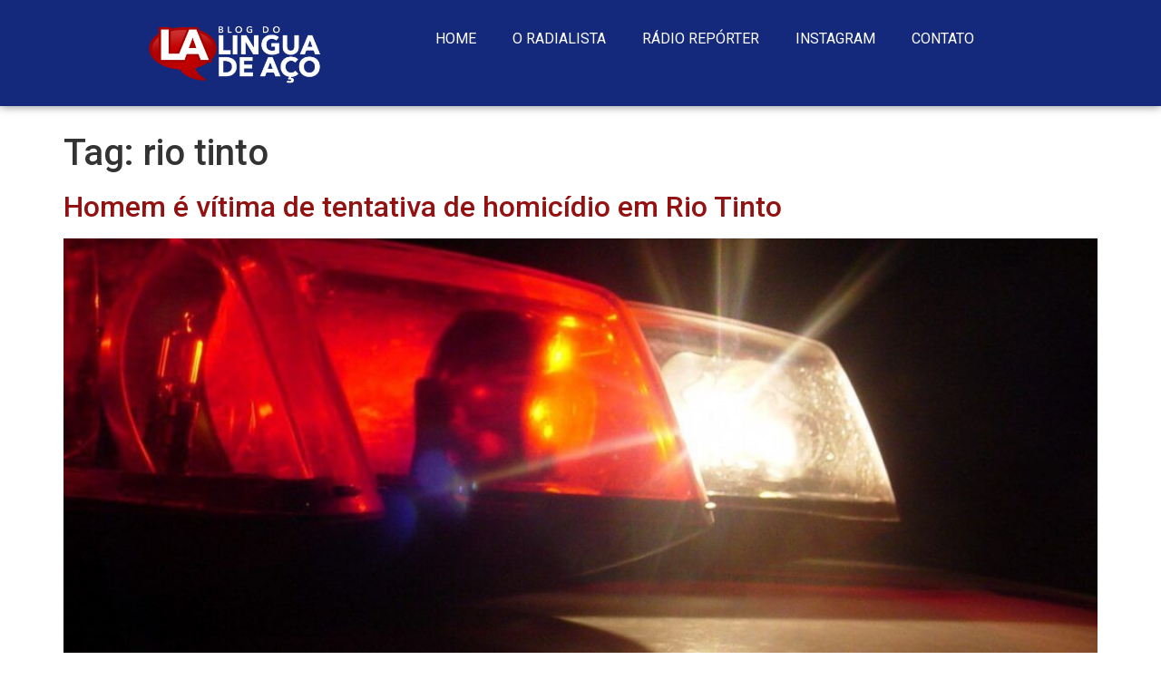

--- FILE ---
content_type: text/html; charset=UTF-8
request_url: https://blogdolinguadeaco.com.br/tag/rio-tinto/
body_size: 15516
content:
<!doctype html>
<html lang="pt-BR">
<head>
	<meta charset="UTF-8">
	<meta name="viewport" content="width=device-width, initial-scale=1">
	<link rel="profile" href="https://gmpg.org/xfn/11">
	<meta name='robots' content='index, follow, max-image-preview:large, max-snippet:-1, max-video-preview:-1'/>
	<style>img:is([sizes="auto" i], [sizes^="auto," i]){contain-intrinsic-size:3000px 1500px}</style>
	
<meta name="google-site-verification" content="ffTRMFKxSoT2VvXF4cEzPXy43jAc1StPyme9-8gxde8"/>

	
	<title>Arquivos rio tinto - Blog do Língua de Aço</title>
	<link rel="canonical" href="https://blogdolinguadeaco.com.br/tag/rio-tinto/"/>
	<link rel="next" href="https://blogdolinguadeaco.com.br/tag/rio-tinto/page/2/"/>
	<meta property="og:locale" content="pt_BR"/>
	<meta property="og:type" content="article"/>
	<meta property="og:title" content="Arquivos rio tinto - Blog do Língua de Aço"/>
	<meta property="og:url" content="https://blogdolinguadeaco.com.br/tag/rio-tinto/"/>
	<meta property="og:site_name" content="Blog do Língua de Aço"/>
	<meta name="twitter:card" content="summary_large_image"/>
	


<link rel='dns-prefetch' href='//www.googletagmanager.com'/>
<link rel='dns-prefetch' href='//stats.wp.com'/>
<link rel='dns-prefetch' href='//c0.wp.com'/>
<link rel="alternate" type="application/rss+xml" title="Feed para Blog do Língua de Aço &raquo;" href="https://blogdolinguadeaco.com.br/feed/"/>
<link rel="alternate" type="application/rss+xml" title="Feed de comentários para Blog do Língua de Aço &raquo;" href="https://blogdolinguadeaco.com.br/comments/feed/"/>
<link rel="alternate" type="application/rss+xml" title="Feed de tag para Blog do Língua de Aço &raquo; rio tinto" href="https://blogdolinguadeaco.com.br/tag/rio-tinto/feed/"/>

<link rel="stylesheet" type="text/css" href="//blogdolinguadeaco.com.br/wp-content/cache/wpfc-minified/qvydzzw7/buhsa.css" media="all"/>
<link rel='stylesheet' id='wp-block-library-css' href='https://c0.wp.com/c/6.8.1/wp-includes/css/dist/block-library/style.min.css' media='all'/>
<style id='wp-block-library-inline-css'>.has-text-align-justify{text-align:justify;}</style>
<link rel='stylesheet' id='mediaelement-css' href='https://c0.wp.com/c/6.8.1/wp-includes/js/mediaelement/mediaelementplayer-legacy.min.css' media='all'/>
<link rel='stylesheet' id='wp-mediaelement-css' href='https://c0.wp.com/c/6.8.1/wp-includes/js/mediaelement/wp-mediaelement.min.css' media='all'/>
<style id='jetpack-sharing-buttons-style-inline-css'>.jetpack-sharing-buttons__services-list{display:flex;flex-direction:row;flex-wrap:wrap;gap:0;list-style-type:none;margin:5px;padding:0}.jetpack-sharing-buttons__services-list.has-small-icon-size{font-size:12px}.jetpack-sharing-buttons__services-list.has-normal-icon-size{font-size:16px}.jetpack-sharing-buttons__services-list.has-large-icon-size{font-size:24px}.jetpack-sharing-buttons__services-list.has-huge-icon-size{font-size:36px}@media print{.jetpack-sharing-buttons__services-list{display:none!important}}.editor-styles-wrapper .wp-block-jetpack-sharing-buttons{gap:0;padding-inline-start:0}ul.jetpack-sharing-buttons__services-list.has-background{padding:1.25em 2.375em}</style>
<style id='global-styles-inline-css'>:root{--wp--preset--aspect-ratio--square:1;--wp--preset--aspect-ratio--4-3:4/3;--wp--preset--aspect-ratio--3-4:3/4;--wp--preset--aspect-ratio--3-2:3/2;--wp--preset--aspect-ratio--2-3:2/3;--wp--preset--aspect-ratio--16-9:16/9;--wp--preset--aspect-ratio--9-16:9/16;--wp--preset--color--black:#000000;--wp--preset--color--cyan-bluish-gray:#abb8c3;--wp--preset--color--white:#ffffff;--wp--preset--color--pale-pink:#f78da7;--wp--preset--color--vivid-red:#cf2e2e;--wp--preset--color--luminous-vivid-orange:#ff6900;--wp--preset--color--luminous-vivid-amber:#fcb900;--wp--preset--color--light-green-cyan:#7bdcb5;--wp--preset--color--vivid-green-cyan:#00d084;--wp--preset--color--pale-cyan-blue:#8ed1fc;--wp--preset--color--vivid-cyan-blue:#0693e3;--wp--preset--color--vivid-purple:#9b51e0;--wp--preset--gradient--vivid-cyan-blue-to-vivid-purple:linear-gradient(135deg,rgba(6,147,227,1) 0%,rgb(155,81,224) 100%);--wp--preset--gradient--light-green-cyan-to-vivid-green-cyan:linear-gradient(135deg,rgb(122,220,180) 0%,rgb(0,208,130) 100%);--wp--preset--gradient--luminous-vivid-amber-to-luminous-vivid-orange:linear-gradient(135deg,rgba(252,185,0,1) 0%,rgba(255,105,0,1) 100%);--wp--preset--gradient--luminous-vivid-orange-to-vivid-red:linear-gradient(135deg,rgba(255,105,0,1) 0%,rgb(207,46,46) 100%);--wp--preset--gradient--very-light-gray-to-cyan-bluish-gray:linear-gradient(135deg,rgb(238,238,238) 0%,rgb(169,184,195) 100%);--wp--preset--gradient--cool-to-warm-spectrum:linear-gradient(135deg,rgb(74,234,220) 0%,rgb(151,120,209) 20%,rgb(207,42,186) 40%,rgb(238,44,130) 60%,rgb(251,105,98) 80%,rgb(254,248,76) 100%);--wp--preset--gradient--blush-light-purple:linear-gradient(135deg,rgb(255,206,236) 0%,rgb(152,150,240) 100%);--wp--preset--gradient--blush-bordeaux:linear-gradient(135deg,rgb(254,205,165) 0%,rgb(254,45,45) 50%,rgb(107,0,62) 100%);--wp--preset--gradient--luminous-dusk:linear-gradient(135deg,rgb(255,203,112) 0%,rgb(199,81,192) 50%,rgb(65,88,208) 100%);--wp--preset--gradient--pale-ocean:linear-gradient(135deg,rgb(255,245,203) 0%,rgb(182,227,212) 50%,rgb(51,167,181) 100%);--wp--preset--gradient--electric-grass:linear-gradient(135deg,rgb(202,248,128) 0%,rgb(113,206,126) 100%);--wp--preset--gradient--midnight:linear-gradient(135deg,rgb(2,3,129) 0%,rgb(40,116,252) 100%);--wp--preset--font-size--small:13px;--wp--preset--font-size--medium:20px;--wp--preset--font-size--large:36px;--wp--preset--font-size--x-large:42px;--wp--preset--spacing--20:0.44rem;--wp--preset--spacing--30:0.67rem;--wp--preset--spacing--40:1rem;--wp--preset--spacing--50:1.5rem;--wp--preset--spacing--60:2.25rem;--wp--preset--spacing--70:3.38rem;--wp--preset--spacing--80:5.06rem;--wp--preset--shadow--natural:6px 6px 9px rgba(0, 0, 0, 0.2);--wp--preset--shadow--deep:12px 12px 50px rgba(0, 0, 0, 0.4);--wp--preset--shadow--sharp:6px 6px 0px rgba(0, 0, 0, 0.2);--wp--preset--shadow--outlined:6px 6px 0px -3px rgba(255, 255, 255, 1), 6px 6px rgba(0, 0, 0, 1);--wp--preset--shadow--crisp:6px 6px 0px rgba(0, 0, 0, 1);}:root{--wp--style--global--content-size:800px;--wp--style--global--wide-size:1200px;}:where(body){margin:0;}.wp-site-blocks > .alignleft{float:left;margin-right:2em;}.wp-site-blocks > .alignright{float:right;margin-left:2em;}.wp-site-blocks > .aligncenter{justify-content:center;margin-left:auto;margin-right:auto;}:where(.wp-site-blocks) > *{margin-block-start:24px;margin-block-end:0;}:where(.wp-site-blocks) > :first-child{margin-block-start:0;}:where(.wp-site-blocks) > :last-child{margin-block-end:0;}:root{--wp--style--block-gap:24px;}:root :where(.is-layout-flow) > :first-child{margin-block-start:0;}:root :where(.is-layout-flow) > :last-child{margin-block-end:0;}:root :where(.is-layout-flow) > *{margin-block-start:24px;margin-block-end:0;}:root :where(.is-layout-constrained) > :first-child{margin-block-start:0;}:root :where(.is-layout-constrained) > :last-child{margin-block-end:0;}:root :where(.is-layout-constrained) > *{margin-block-start:24px;margin-block-end:0;}:root :where(.is-layout-flex){gap:24px;}:root :where(.is-layout-grid){gap:24px;}.is-layout-flow > .alignleft{float:left;margin-inline-start:0;margin-inline-end:2em;}.is-layout-flow > .alignright{float:right;margin-inline-start:2em;margin-inline-end:0;}.is-layout-flow > .aligncenter{margin-left:auto !important;margin-right:auto !important;}.is-layout-constrained > .alignleft{float:left;margin-inline-start:0;margin-inline-end:2em;}.is-layout-constrained > .alignright{float:right;margin-inline-start:2em;margin-inline-end:0;}.is-layout-constrained > .aligncenter{margin-left:auto !important;margin-right:auto !important;}.is-layout-constrained > :where(:not(.alignleft):not(.alignright):not(.alignfull)){max-width:var(--wp--style--global--content-size);margin-left:auto !important;margin-right:auto !important;}.is-layout-constrained > .alignwide{max-width:var(--wp--style--global--wide-size);}body .is-layout-flex{display:flex;}.is-layout-flex{flex-wrap:wrap;align-items:center;}.is-layout-flex > :is(*, div){margin:0;}body .is-layout-grid{display:grid;}.is-layout-grid > :is(*, div){margin:0;}body{padding-top:0px;padding-right:0px;padding-bottom:0px;padding-left:0px;}a:where(:not(.wp-element-button)){text-decoration:underline;}:root :where(.wp-element-button, .wp-block-button__link){background-color:#32373c;border-width:0;color:#fff;font-family:inherit;font-size:inherit;line-height:inherit;padding:calc(0.667em + 2px) calc(1.333em + 2px);text-decoration:none;}.has-black-color{color:var(--wp--preset--color--black) !important;}.has-cyan-bluish-gray-color{color:var(--wp--preset--color--cyan-bluish-gray) !important;}.has-white-color{color:var(--wp--preset--color--white) !important;}.has-pale-pink-color{color:var(--wp--preset--color--pale-pink) !important;}.has-vivid-red-color{color:var(--wp--preset--color--vivid-red) !important;}.has-luminous-vivid-orange-color{color:var(--wp--preset--color--luminous-vivid-orange) !important;}.has-luminous-vivid-amber-color{color:var(--wp--preset--color--luminous-vivid-amber) !important;}.has-light-green-cyan-color{color:var(--wp--preset--color--light-green-cyan) !important;}.has-vivid-green-cyan-color{color:var(--wp--preset--color--vivid-green-cyan) !important;}.has-pale-cyan-blue-color{color:var(--wp--preset--color--pale-cyan-blue) !important;}.has-vivid-cyan-blue-color{color:var(--wp--preset--color--vivid-cyan-blue) !important;}.has-vivid-purple-color{color:var(--wp--preset--color--vivid-purple) !important;}.has-black-background-color{background-color:var(--wp--preset--color--black) !important;}.has-cyan-bluish-gray-background-color{background-color:var(--wp--preset--color--cyan-bluish-gray) !important;}.has-white-background-color{background-color:var(--wp--preset--color--white) !important;}.has-pale-pink-background-color{background-color:var(--wp--preset--color--pale-pink) !important;}.has-vivid-red-background-color{background-color:var(--wp--preset--color--vivid-red) !important;}.has-luminous-vivid-orange-background-color{background-color:var(--wp--preset--color--luminous-vivid-orange) !important;}.has-luminous-vivid-amber-background-color{background-color:var(--wp--preset--color--luminous-vivid-amber) !important;}.has-light-green-cyan-background-color{background-color:var(--wp--preset--color--light-green-cyan) !important;}.has-vivid-green-cyan-background-color{background-color:var(--wp--preset--color--vivid-green-cyan) !important;}.has-pale-cyan-blue-background-color{background-color:var(--wp--preset--color--pale-cyan-blue) !important;}.has-vivid-cyan-blue-background-color{background-color:var(--wp--preset--color--vivid-cyan-blue) !important;}.has-vivid-purple-background-color{background-color:var(--wp--preset--color--vivid-purple) !important;}.has-black-border-color{border-color:var(--wp--preset--color--black) !important;}.has-cyan-bluish-gray-border-color{border-color:var(--wp--preset--color--cyan-bluish-gray) !important;}.has-white-border-color{border-color:var(--wp--preset--color--white) !important;}.has-pale-pink-border-color{border-color:var(--wp--preset--color--pale-pink) !important;}.has-vivid-red-border-color{border-color:var(--wp--preset--color--vivid-red) !important;}.has-luminous-vivid-orange-border-color{border-color:var(--wp--preset--color--luminous-vivid-orange) !important;}.has-luminous-vivid-amber-border-color{border-color:var(--wp--preset--color--luminous-vivid-amber) !important;}.has-light-green-cyan-border-color{border-color:var(--wp--preset--color--light-green-cyan) !important;}.has-vivid-green-cyan-border-color{border-color:var(--wp--preset--color--vivid-green-cyan) !important;}.has-pale-cyan-blue-border-color{border-color:var(--wp--preset--color--pale-cyan-blue) !important;}.has-vivid-cyan-blue-border-color{border-color:var(--wp--preset--color--vivid-cyan-blue) !important;}.has-vivid-purple-border-color{border-color:var(--wp--preset--color--vivid-purple) !important;}.has-vivid-cyan-blue-to-vivid-purple-gradient-background{background:var(--wp--preset--gradient--vivid-cyan-blue-to-vivid-purple) !important;}.has-light-green-cyan-to-vivid-green-cyan-gradient-background{background:var(--wp--preset--gradient--light-green-cyan-to-vivid-green-cyan) !important;}.has-luminous-vivid-amber-to-luminous-vivid-orange-gradient-background{background:var(--wp--preset--gradient--luminous-vivid-amber-to-luminous-vivid-orange) !important;}.has-luminous-vivid-orange-to-vivid-red-gradient-background{background:var(--wp--preset--gradient--luminous-vivid-orange-to-vivid-red) !important;}.has-very-light-gray-to-cyan-bluish-gray-gradient-background{background:var(--wp--preset--gradient--very-light-gray-to-cyan-bluish-gray) !important;}.has-cool-to-warm-spectrum-gradient-background{background:var(--wp--preset--gradient--cool-to-warm-spectrum) !important;}.has-blush-light-purple-gradient-background{background:var(--wp--preset--gradient--blush-light-purple) !important;}.has-blush-bordeaux-gradient-background{background:var(--wp--preset--gradient--blush-bordeaux) !important;}.has-luminous-dusk-gradient-background{background:var(--wp--preset--gradient--luminous-dusk) !important;}.has-pale-ocean-gradient-background{background:var(--wp--preset--gradient--pale-ocean) !important;}.has-electric-grass-gradient-background{background:var(--wp--preset--gradient--electric-grass) !important;}.has-midnight-gradient-background{background:var(--wp--preset--gradient--midnight) !important;}.has-small-font-size{font-size:var(--wp--preset--font-size--small) !important;}.has-medium-font-size{font-size:var(--wp--preset--font-size--medium) !important;}.has-large-font-size{font-size:var(--wp--preset--font-size--large) !important;}.has-x-large-font-size{font-size:var(--wp--preset--font-size--x-large) !important;}:root :where(.wp-block-pullquote){font-size:1.5em;line-height:1.6;}</style>




<link rel="stylesheet" type="text/css" href="//blogdolinguadeaco.com.br/wp-content/cache/wpfc-minified/7zp6seg6/buhsa.css" media="all"/>
<link rel='stylesheet' id='elementor-post-5144-css' href='https://blogdolinguadeaco.com.br/wp-content/uploads/elementor/css/post-5144.css?ver=1711837421' media='all'/>





<link rel="stylesheet" type="text/css" href="//blogdolinguadeaco.com.br/wp-content/cache/wpfc-minified/fr4qlvdg/buhsa.css" media="all"/>
<link rel='stylesheet' id='elementor-post-5145-css' href='https://blogdolinguadeaco.com.br/wp-content/uploads/elementor/css/post-5145.css?ver=1712943529' media='all'/>
<link rel='stylesheet' id='elementor-post-5318-css' href='https://blogdolinguadeaco.com.br/wp-content/uploads/elementor/css/post-5318.css?ver=1712968421' media='all'/>

<link rel="stylesheet" type="text/css" href="//blogdolinguadeaco.com.br/wp-content/cache/wpfc-minified/ftaormpd/buhsa.css" media="all"/>
<link rel='stylesheet' id='google-fonts-1-css' href='https://fonts.googleapis.com/css?family=Roboto%3A100%2C100italic%2C200%2C200italic%2C300%2C300italic%2C400%2C400italic%2C500%2C500italic%2C600%2C600italic%2C700%2C700italic%2C800%2C800italic%2C900%2C900italic%7CRoboto+Slab%3A100%2C100italic%2C200%2C200italic%2C300%2C300italic%2C400%2C400italic%2C500%2C500italic%2C600%2C600italic%2C700%2C700italic%2C800%2C800italic%2C900%2C900italic%7CWork+Sans%3A100%2C100italic%2C200%2C200italic%2C300%2C300italic%2C400%2C400italic%2C500%2C500italic%2C600%2C600italic%2C700%2C700italic%2C800%2C800italic%2C900%2C900italic&#038;display=swap&#038;ver=6.8.1' media='all'/>
<link rel="preconnect" href="https://fonts.gstatic.com/" crossorigin>



<script src="https://www.googletagmanager.com/gtag/js?id=GT-T9KP5DH" id="google_gtagjs-js" async></script>
<script id="google_gtagjs-js-after">window.dataLayer=window.dataLayer||[];function gtag(){dataLayer.push(arguments);}
gtag("set","linker",{"domains":["blogdolinguadeaco.com.br"]});
gtag("js", new Date());
gtag("set", "developer_id.dZTNiMT", true);
gtag("config", "GT-T9KP5DH");</script>


<script src="https://c0.wp.com/c/6.8.1/wp-includes/js/jquery/jquery.min.js" id="jquery-core-js"></script>
<script src="https://c0.wp.com/c/6.8.1/wp-includes/js/jquery/jquery-migrate.min.js" id="jquery-migrate-js"></script>
<script id="ecs_ajax_load-js-extra">var ecs_ajax_params={"ajaxurl":"https:\/\/blogdolinguadeaco.com.br\/wp-admin\/admin-ajax.php","posts":"{\"tag\":\"rio-tinto\",\"error\":\"\",\"m\":\"\",\"p\":0,\"post_parent\":\"\",\"subpost\":\"\",\"subpost_id\":\"\",\"attachment\":\"\",\"attachment_id\":0,\"name\":\"\",\"pagename\":\"\",\"page_id\":0,\"second\":\"\",\"minute\":\"\",\"hour\":\"\",\"day\":0,\"monthnum\":0,\"year\":0,\"w\":0,\"category_name\":\"\",\"cat\":\"\",\"tag_id\":161,\"author\":\"\",\"author_name\":\"\",\"feed\":\"\",\"tb\":\"\",\"paged\":0,\"meta_key\":\"\",\"meta_value\":\"\",\"preview\":\"\",\"s\":\"\",\"sentence\":\"\",\"title\":\"\",\"fields\":\"all\",\"menu_order\":\"\",\"embed\":\"\",\"category__in\":[],\"category__not_in\":[],\"category__and\":[],\"post__in\":[],\"post__not_in\":[],\"post_name__in\":[],\"tag__in\":[],\"tag__not_in\":[],\"tag__and\":[],\"tag_slug__in\":[\"rio-tinto\"],\"tag_slug__and\":[],\"post_parent__in\":[],\"post_parent__not_in\":[],\"author__in\":[],\"author__not_in\":[],\"search_columns\":[],\"ignore_sticky_posts\":false,\"suppress_filters\":false,\"cache_results\":true,\"update_post_term_cache\":true,\"update_menu_item_cache\":false,\"lazy_load_term_meta\":true,\"update_post_meta_cache\":true,\"post_type\":\"\",\"posts_per_page\":10,\"nopaging\":false,\"comments_per_page\":\"50\",\"no_found_rows\":false,\"order\":\"DESC\"}"};</script>
<script src="https://blogdolinguadeaco.com.br/wp-content/plugins/ele-custom-skin/assets/js/ecs_ajax_pagination.js?ver=3.1.9" id="ecs_ajax_load-js"></script>
<script src="https://blogdolinguadeaco.com.br/wp-content/plugins/ele-custom-skin/assets/js/ecs.js?ver=3.1.9" id="ecs-script-js"></script>
<link rel="https://api.w.org/" href="https://blogdolinguadeaco.com.br/wp-json/"/><link rel="alternate" title="JSON" type="application/json" href="https://blogdolinguadeaco.com.br/wp-json/wp/v2/tags/161"/><link rel="EditURI" type="application/rsd+xml" title="RSD" href="https://blogdolinguadeaco.com.br/xmlrpc.php?rsd"/>
<meta name="generator" content="WordPress 6.8.1"/>
<meta name="generator" content="Site Kit by Google 1.151.0"/>	<style>img#wpstats{display:none}</style>
		<meta name="generator" content="Elementor 3.20.3; features: e_optimized_assets_loading, e_optimized_css_loading, e_font_icon_svg, additional_custom_breakpoints, block_editor_assets_optimize, e_image_loading_optimization; settings: css_print_method-external, google_font-enabled, font_display-swap">
<style>.banner-fix{min-width:728px !important;max-width:100% !important;}

.banner-fix ins{display:flex !important;margin:auto !important;border:none !important;justify-content:center;align-items:flex-start;width:100%;max-width:100%;}

.banner-fix ins iframe{border:none !important;width:100%;}




@media(max-width:767px){

  .banner-fix{min-width:90% !important;max-width:100% !important;height:auto;}

  .banner-fix ins{height:auto;width:100% !important;}

  .banner-fix iframe{height:auto;width:100% !important;}

}</style>


<script type="application/ld+json" class="saswp-schema-markup-output">[{"@context":"https:\/\/schema.org\/","@type":"NewsArticle","@id":"https:\/\/blogdolinguadeaco.com.br\/2025\/06\/13\/homem-e-vitima-de-tentativa-de-homicidio-em-rio-tinto\/#newsarticle","url":"https:\/\/blogdolinguadeaco.com.br\/2025\/06\/13\/homem-e-vitima-de-tentativa-de-homicidio-em-rio-tinto\/","headline":"Homem \u00e9 v\u00edtima de tentativa de homic\u00eddio em Rio Tinto","mainEntityOfPage":"https:\/\/blogdolinguadeaco.com.br\/2025\/06\/13\/homem-e-vitima-de-tentativa-de-homicidio-em-rio-tinto\/","datePublished":"2025-06-13T12:54:07-03:00","dateModified":"2025-06-14T16:43:58-03:00","description":"Segundo a Pol\u00edcia, homens chegaram em uma moto e efetuaram disparos de arma de fogo.","articleSection":"Policial","articleBody":"Um homem foi v\u00edtima de uma tentativa de homic\u00eddio, na madrugada da quinta-feira (12), em Rio Tinto.\u00a0 Gilson Jos\u00e9 dos Santos, conhecido como Botinha, de 44 anos, estava em casa quando dois homens em uma moto arrombaram a sua resid\u00eancia e atiraram contra ele.    Segundo a Pol\u00edcia, os homens chegaram em uma moto. Mesmo Ferido, Gilson conseguiu chegar ao hospital da cidade, onde recebeu atendimento m\u00e9dico.    A Pol\u00edcia Militar foi acionada e a guarni\u00e7\u00e3o sob comando do Sargento Mathias esteve no hospital. Buscas foram feitas, mas os suspeitos n\u00e3o foram localizados.","keywords":["rio tinto"," "],"name":"Homem \u00e9 v\u00edtima de tentativa de homic\u00eddio em Rio Tinto","thumbnailUrl":"https:\/\/blogdolinguadeaco.com.br\/wp-content\/uploads\/2025\/05\/giroflexfotolustrativa-150x150.jpeg","wordCount":"89","timeRequired":"PT23S","mainEntity":{"@type":"WebPage","@id":"https:\/\/blogdolinguadeaco.com.br\/2025\/06\/13\/homem-e-vitima-de-tentativa-de-homicidio-em-rio-tinto\/"},"author":{"@type":"Person","name":"Williams Soares","url":"https:\/\/blogdolinguadeaco.com.br\/author\/williamssoares\/","sameAs":[],"image":{"@type":"ImageObject","url":"https:\/\/blogdolinguadeaco.com.br\/wp-content\/uploads\/2020\/12\/miniaturalingua2-96x96.jpg","height":96,"width":96}},"editor":{"@type":"Person","name":"Williams Soares","url":"https:\/\/blogdolinguadeaco.com.br\/author\/williamssoares\/","sameAs":[],"image":{"@type":"ImageObject","url":"https:\/\/blogdolinguadeaco.com.br\/wp-content\/uploads\/2020\/12\/miniaturalingua2-96x96.jpg","height":96,"width":96}},"publisher":{"@type":"Organization","name":"Blog do L\u00edngua de A\u00e7o","url":"https:\/\/blogdolinguadeaco.com.br","logo":{"@type":"ImageObject","url":"https:\/\/blogdolinguadeaco.com.br\/wp-content\/uploads\/2021\/06\/logo-color-branco-e1624223689153-600x60.png","width":"600","height":"60"}},"image":[{"@type":"ImageObject","@id":"https:\/\/blogdolinguadeaco.com.br\/2025\/06\/13\/homem-e-vitima-de-tentativa-de-homicidio-em-rio-tinto\/#primaryimage","url":"https:\/\/blogdolinguadeaco.com.br\/wp-content\/uploads\/2025\/05\/giroflexfotolustrativa.jpeg","width":"1280","height":"960","caption":"curral de cima jo\u00e3o pessoa suspeito investigado mamanguape homem"},{"@type":"ImageObject","url":"https:\/\/blogdolinguadeaco.com.br\/wp-content\/uploads\/2025\/05\/giroflexfotolustrativa-1200x900.jpeg","width":"1200","height":"900","caption":"curral de cima jo\u00e3o pessoa suspeito investigado mamanguape homem"},{"@type":"ImageObject","url":"https:\/\/blogdolinguadeaco.com.br\/wp-content\/uploads\/2025\/05\/giroflexfotolustrativa-1200x675.jpeg","width":"1200","height":"675","caption":"curral de cima jo\u00e3o pessoa suspeito investigado mamanguape homem"},{"@type":"ImageObject","url":"https:\/\/blogdolinguadeaco.com.br\/wp-content\/uploads\/2025\/05\/giroflexfotolustrativa-960x960.jpeg","width":"960","height":"960","caption":"curral de cima jo\u00e3o pessoa suspeito investigado mamanguape homem"}]},
{"@context":"https:\/\/schema.org\/","@type":"BlogPosting","@id":"https:\/\/blogdolinguadeaco.com.br\/2025\/06\/13\/homem-e-vitima-de-tentativa-de-homicidio-em-rio-tinto\/#BlogPosting","url":"https:\/\/blogdolinguadeaco.com.br\/2025\/06\/13\/homem-e-vitima-de-tentativa-de-homicidio-em-rio-tinto\/","inLanguage":"pt-BR","mainEntityOfPage":"https:\/\/blogdolinguadeaco.com.br\/2025\/06\/13\/homem-e-vitima-de-tentativa-de-homicidio-em-rio-tinto\/","headline":"Homem \u00e9 v\u00edtima de tentativa de homic\u00eddio em Rio Tinto","description":"Segundo a Pol\u00edcia, homens chegaram em uma moto e efetuaram disparos de arma de fogo.","articleBody":"Um homem foi v\u00edtima de uma tentativa de homic\u00eddio, na madrugada da quinta-feira (12), em Rio Tinto.\u00a0 Gilson Jos\u00e9 dos Santos, conhecido como Botinha, de 44 anos, estava em casa quando dois homens em uma moto arrombaram a sua resid\u00eancia e atiraram contra ele.    Segundo a Pol\u00edcia, os homens chegaram em uma moto. Mesmo Ferido, Gilson conseguiu chegar ao hospital da cidade, onde recebeu atendimento m\u00e9dico.    A Pol\u00edcia Militar foi acionada e a guarni\u00e7\u00e3o sob comando do Sargento Mathias esteve no hospital. Buscas foram feitas, mas os suspeitos n\u00e3o foram localizados.","keywords":"rio tinto, ","datePublished":"2025-06-13T12:54:07-03:00","dateModified":"2025-06-14T16:43:58-03:00","author":{"@type":"Person","name":"Williams Soares","url":"https:\/\/blogdolinguadeaco.com.br\/author\/williamssoares\/","sameAs":[],"image":{"@type":"ImageObject","url":"https:\/\/blogdolinguadeaco.com.br\/wp-content\/uploads\/2020\/12\/miniaturalingua2-96x96.jpg","height":96,"width":96}},"editor":{"@type":"Person","name":"Williams Soares","url":"https:\/\/blogdolinguadeaco.com.br\/author\/williamssoares\/","sameAs":[],"image":{"@type":"ImageObject","url":"https:\/\/blogdolinguadeaco.com.br\/wp-content\/uploads\/2020\/12\/miniaturalingua2-96x96.jpg","height":96,"width":96}},"publisher":{"@type":"Organization","name":"Blog do L\u00edngua de A\u00e7o","url":"https:\/\/blogdolinguadeaco.com.br","logo":{"@type":"ImageObject","url":"https:\/\/blogdolinguadeaco.com.br\/wp-content\/uploads\/2021\/06\/logo-color-branco-e1624223689153-600x60.png","width":"600","height":"60"}},"image":[{"@type":"ImageObject","@id":"https:\/\/blogdolinguadeaco.com.br\/2025\/06\/13\/homem-e-vitima-de-tentativa-de-homicidio-em-rio-tinto\/#primaryimage","url":"https:\/\/blogdolinguadeaco.com.br\/wp-content\/uploads\/2025\/05\/giroflexfotolustrativa.jpeg","width":"1280","height":"960","caption":"curral de cima jo\u00e3o pessoa suspeito investigado mamanguape homem"},{"@type":"ImageObject","url":"https:\/\/blogdolinguadeaco.com.br\/wp-content\/uploads\/2025\/05\/giroflexfotolustrativa-1200x900.jpeg","width":"1200","height":"900","caption":"curral de cima jo\u00e3o pessoa suspeito investigado mamanguape homem"},{"@type":"ImageObject","url":"https:\/\/blogdolinguadeaco.com.br\/wp-content\/uploads\/2025\/05\/giroflexfotolustrativa-1200x675.jpeg","width":"1200","height":"675","caption":"curral de cima jo\u00e3o pessoa suspeito investigado mamanguape homem"},{"@type":"ImageObject","url":"https:\/\/blogdolinguadeaco.com.br\/wp-content\/uploads\/2025\/05\/giroflexfotolustrativa-960x960.jpeg","width":"960","height":"960","caption":"curral de cima jo\u00e3o pessoa suspeito investigado mamanguape homem"}]}]</script>

<link rel="icon" href="https://blogdolinguadeaco.com.br/wp-content/uploads/2021/06/cropped-thumbnail_escudo-color-32x32.png" sizes="32x32"/>
<link rel="icon" href="https://blogdolinguadeaco.com.br/wp-content/uploads/2021/06/cropped-thumbnail_escudo-color-192x192.png" sizes="192x192"/>
<link rel="apple-touch-icon" href="https://blogdolinguadeaco.com.br/wp-content/uploads/2021/06/cropped-thumbnail_escudo-color-180x180.png"/>
<meta name="msapplication-TileImage" content="https://blogdolinguadeaco.com.br/wp-content/uploads/2021/06/cropped-thumbnail_escudo-color-270x270.png"/>
</head>
<body class="archive tag tag-rio-tinto tag-161 wp-custom-logo wp-embed-responsive wp-theme-hello-elementor theme-default e-lazyload elementor-default elementor-kit-5144">


<a class="skip-link screen-reader-text" href="#content">Ir para o conteúdo</a>

		<div data-elementor-type="header" data-elementor-id="5145" class="elementor elementor-5145 elementor-location-header" data-elementor-post-type="elementor_library">
			<div class="elementor-element elementor-element-90d36c3 e-flex e-con-boxed e-con e-parent" data-id="90d36c3" data-element_type="container" data-settings="{&quot;background_background&quot;:&quot;classic&quot;}" data-core-v316-plus="true">
					<div class="e-con-inner">
		<div class="elementor-element elementor-element-cc83d2a e-con-full e-flex e-con e-child" data-id="cc83d2a" data-element_type="container">
				<div class="elementor-element elementor-element-fc7babe elementor-widget elementor-widget-theme-site-logo elementor-widget-image" data-id="fc7babe" data-element_type="widget" data-widget_type="theme-site-logo.default">
				<div class="elementor-widget-container">
			<style>.elementor-widget-image{text-align:center}.elementor-widget-image a{display:inline-block}.elementor-widget-image a img[src$=".svg"]{width:48px}.elementor-widget-image img{vertical-align:middle;display:inline-block}</style>						<a href="https://blogdolinguadeaco.com.br">
			<img fetchpriority="high" width="1855" height="660" src="https://blogdolinguadeaco.com.br/wp-content/uploads/2021/06/logo-color-branco-e1624223689153.png" class="attachment-full size-full wp-image-3969" alt="" srcset="https://blogdolinguadeaco.com.br/wp-content/uploads/2021/06/logo-color-branco-e1624223689153.png 1855w, https://blogdolinguadeaco.com.br/wp-content/uploads/2021/06/logo-color-branco-e1624223689153-300x107.png 300w, https://blogdolinguadeaco.com.br/wp-content/uploads/2021/06/logo-color-branco-e1624223689153-1024x364.png 1024w, https://blogdolinguadeaco.com.br/wp-content/uploads/2021/06/logo-color-branco-e1624223689153-768x273.png 768w, https://blogdolinguadeaco.com.br/wp-content/uploads/2021/06/logo-color-branco-e1624223689153-1536x547.png 1536w, https://blogdolinguadeaco.com.br/wp-content/uploads/2021/06/logo-color-branco-e1624223689153-370x132.png 370w, https://blogdolinguadeaco.com.br/wp-content/uploads/2021/06/logo-color-branco-e1624223689153-270x96.png 270w, https://blogdolinguadeaco.com.br/wp-content/uploads/2021/06/logo-color-branco-e1624223689153-570x203.png 570w, https://blogdolinguadeaco.com.br/wp-content/uploads/2021/06/logo-color-branco-e1624223689153-740x263.png 740w" sizes="(max-width: 1855px) 100vw, 1855px"/>				</a></div></div></div><div class="elementor-element elementor-element-534782c e-con-full e-flex e-con e-child" data-id="534782c" data-element_type="container">
				<div class="elementor-element elementor-element-3ece2bf elementor-nav-menu--stretch elementor-nav-menu--dropdown-tablet elementor-nav-menu__text-align-aside elementor-nav-menu--toggle elementor-nav-menu--burger elementor-widget elementor-widget-nav-menu" data-id="3ece2bf" data-element_type="widget" data-settings="{&quot;full_width&quot;:&quot;stretch&quot;,&quot;layout&quot;:&quot;horizontal&quot;,&quot;submenu_icon&quot;:{&quot;value&quot;:&quot;&lt;svg class=\&quot;e-font-icon-svg e-fas-caret-down\&quot; viewBox=\&quot;0 0 320 512\&quot; xmlns=\&quot;http:\/\/www.w3.org\/2000\/svg\&quot;&gt;&lt;path d=\&quot;M31.3 192h257.3c17.8 0 26.7 21.5 14.1 34.1L174.1 354.8c-7.8 7.8-20.5 7.8-28.3 0L17.2 226.1C4.6 213.5 13.5 192 31.3 192z\&quot;&gt;&lt;\/path&gt;&lt;\/svg&gt;&quot;,&quot;library&quot;:&quot;fa-solid&quot;},&quot;toggle&quot;:&quot;burger&quot;}" data-widget_type="nav-menu.default">
				<div class="elementor-widget-container">
			
<link rel="stylesheet" type="text/css" href="//blogdolinguadeaco.com.br/wp-content/cache/wpfc-minified/2mo7becd/buhsa.css" media="all"/>			<nav class="elementor-nav-menu--main elementor-nav-menu__container elementor-nav-menu--layout-horizontal e--pointer-underline e--animation-fade">
				<ul id="menu-1-3ece2bf" class="elementor-nav-menu"><li class="menu-item menu-item-type-custom menu-item-object-custom menu-item-home menu-item-3813"><a href="https://blogdolinguadeaco.com.br/" class="elementor-item">Home</a></li>
<li class="menu-item menu-item-type-post_type menu-item-object-page menu-item-2457"><a href="https://blogdolinguadeaco.com.br/o-radialista/" class="elementor-item">O Radialista</a></li>
<li class="menu-item menu-item-type-post_type menu-item-object-page menu-item-2456"><a href="https://blogdolinguadeaco.com.br/radio-reporter/" class="elementor-item">Rádio Repórter</a></li>
<li class="menu-item menu-item-type-post_type menu-item-object-page menu-item-2474"><a href="https://blogdolinguadeaco.com.br/instagram/" class="elementor-item">Instagram</a></li>
<li class="menu-item menu-item-type-post_type menu-item-object-page menu-item-2448"><a href="https://blogdolinguadeaco.com.br/contato/" class="elementor-item">Contato</a></li>
</ul>			</nav>
					<div class="elementor-menu-toggle" role="button" tabindex="0" aria-label="Menu Toggle" aria-expanded="false"> <svg aria-hidden="true" role="presentation" class="elementor-menu-toggle__icon--open e-font-icon-svg e-eicon-menu-bar" viewBox="0 0 1000 1000" xmlns="http://www.w3.org/2000/svg"><path d="M104 333H896C929 333 958 304 958 271S929 208 896 208H104C71 208 42 237 42 271S71 333 104 333ZM104 583H896C929 583 958 554 958 521S929 458 896 458H104C71 458 42 487 42 521S71 583 104 583ZM104 833H896C929 833 958 804 958 771S929 708 896 708H104C71 708 42 737 42 771S71 833 104 833Z"></path></svg><svg aria-hidden="true" role="presentation" class="elementor-menu-toggle__icon--close e-font-icon-svg e-eicon-close" viewBox="0 0 1000 1000" xmlns="http://www.w3.org/2000/svg"><path d="M742 167L500 408 258 167C246 154 233 150 217 150 196 150 179 158 167 167 154 179 150 196 150 212 150 229 154 242 171 254L408 500 167 742C138 771 138 800 167 829 196 858 225 858 254 829L496 587 738 829C750 842 767 846 783 846 800 846 817 842 829 829 842 817 846 804 846 783 846 767 842 750 829 737L588 500 833 258C863 229 863 200 833 171 804 137 775 137 742 167Z"></path></svg> <span class="elementor-screen-only">Menu</span></div><nav class="elementor-nav-menu--dropdown elementor-nav-menu__container" aria-hidden="true">
				<ul id="menu-2-3ece2bf" class="elementor-nav-menu"><li class="menu-item menu-item-type-custom menu-item-object-custom menu-item-home menu-item-3813"><a href="https://blogdolinguadeaco.com.br/" class="elementor-item" tabindex="-1">Home</a></li>
<li class="menu-item menu-item-type-post_type menu-item-object-page menu-item-2457"><a href="https://blogdolinguadeaco.com.br/o-radialista/" class="elementor-item" tabindex="-1">O Radialista</a></li>
<li class="menu-item menu-item-type-post_type menu-item-object-page menu-item-2456"><a href="https://blogdolinguadeaco.com.br/radio-reporter/" class="elementor-item" tabindex="-1">Rádio Repórter</a></li>
<li class="menu-item menu-item-type-post_type menu-item-object-page menu-item-2474"><a href="https://blogdolinguadeaco.com.br/instagram/" class="elementor-item" tabindex="-1">Instagram</a></li>
<li class="menu-item menu-item-type-post_type menu-item-object-page menu-item-2448"><a href="https://blogdolinguadeaco.com.br/contato/" class="elementor-item" tabindex="-1">Contato</a></li>
</ul>			</nav></div></div></div></div></div><div class="elementor-element elementor-element-6a7bee5 e-con-full e-flex e-con e-parent" data-id="6a7bee5" data-element_type="container" data-core-v316-plus="true">
				<div class="elementor-element elementor-element-6e1b163 elementor-widget elementor-widget-html" data-id="6e1b163" data-element_type="widget" data-widget_type="html.default">
				<div class="elementor-widget-container">
			<div class="banner-fix">

<ins data-revive-zoneid="58" data-revive-id="07ce138f6469727e7978ff299eaba509"></ins>
<script async src="//ads.felipe.jampa.br/adserver/www/delivery/asyncjs.php"></script></div></div></div></div></div><main id="content" class="site-main">

			<div class="page-header"> <h1 class="entry-title">Tag: <span>rio tinto</span></h1></div><div class="page-content"> <article class="post"> <h2 class="entry-title"><a href="https://blogdolinguadeaco.com.br/2025/06/13/homem-e-vitima-de-tentativa-de-homicidio-em-rio-tinto/">Homem é vítima de tentativa de homicídio em Rio Tinto</a></h2><a href="https://blogdolinguadeaco.com.br/2025/06/13/homem-e-vitima-de-tentativa-de-homicidio-em-rio-tinto/"><img width="800" height="600" src="https://blogdolinguadeaco.com.br/wp-content/uploads/2025/05/giroflexfotolustrativa-1024x768.jpeg" class="attachment-large size-large wp-post-image" alt="curral de cima joão pessoa suspeito investigado mamanguape homem" decoding="async" srcset="https://blogdolinguadeaco.com.br/wp-content/uploads/2025/05/giroflexfotolustrativa-1024x768.jpeg 1024w, https://blogdolinguadeaco.com.br/wp-content/uploads/2025/05/giroflexfotolustrativa-300x225.jpeg 300w, https://blogdolinguadeaco.com.br/wp-content/uploads/2025/05/giroflexfotolustrativa-768x576.jpeg 768w, https://blogdolinguadeaco.com.br/wp-content/uploads/2025/05/giroflexfotolustrativa.jpeg 1280w" sizes="(max-width: 800px) 100vw, 800px"/></a><p>Segundo a Polícia, homens chegaram em uma moto e efetuaram disparos de arma de fogo.</p> </article> <article class="post"> <h2 class="entry-title"><a href="https://blogdolinguadeaco.com.br/2025/05/25/homem-rio-tinto-dinheiro/">Homem é preso na feira de Rio Tinto suspeito de repassar dinheiro falso</a></h2><a href="https://blogdolinguadeaco.com.br/2025/05/25/homem-rio-tinto-dinheiro/"><img width="800" height="450" src="https://blogdolinguadeaco.com.br/wp-content/uploads/2025/05/jadielson2-1024x576.jpeg" class="attachment-large size-large wp-post-image" alt="Rio Tinto homem" decoding="async" srcset="https://blogdolinguadeaco.com.br/wp-content/uploads/2025/05/jadielson2-1024x576.jpeg 1024w, https://blogdolinguadeaco.com.br/wp-content/uploads/2025/05/jadielson2-300x169.jpeg 300w, https://blogdolinguadeaco.com.br/wp-content/uploads/2025/05/jadielson2-768x432.jpeg 768w, https://blogdolinguadeaco.com.br/wp-content/uploads/2025/05/jadielson2-1536x863.jpeg 1536w, https://blogdolinguadeaco.com.br/wp-content/uploads/2025/05/jadielson2.jpeg 2048w" sizes="(max-width: 800px) 100vw, 800px"/></a><p>Homem foi preso no centro de Rio Tinto. </p> </article> <article class="post"> <h2 class="entry-title"><a href="https://blogdolinguadeaco.com.br/2025/05/04/corpo-rio-tinto/">Corpo é encontrado em mata próximo ao antigo campo de aviação de Rio Tinto</a></h2><a href="https://blogdolinguadeaco.com.br/2025/05/04/corpo-rio-tinto/"><img loading="lazy" width="800" height="450" src="https://blogdolinguadeaco.com.br/wp-content/uploads/2025/05/matariotintofotomaps-1024x576.jpeg" class="attachment-large size-large wp-post-image" alt="Mata nas proximidades do campo de aviação, em Rio TInto. (foto: reprodução/Google Maps)" decoding="async" srcset="https://blogdolinguadeaco.com.br/wp-content/uploads/2025/05/matariotintofotomaps-1024x576.jpeg 1024w, https://blogdolinguadeaco.com.br/wp-content/uploads/2025/05/matariotintofotomaps-300x169.jpeg 300w, https://blogdolinguadeaco.com.br/wp-content/uploads/2025/05/matariotintofotomaps-768x432.jpeg 768w, https://blogdolinguadeaco.com.br/wp-content/uploads/2025/05/matariotintofotomaps-1536x863.jpeg 1536w, https://blogdolinguadeaco.com.br/wp-content/uploads/2025/05/matariotintofotomaps.jpeg 2048w" sizes="(max-width: 800px) 100vw, 800px"/></a><p>A informação sobre o encontro do corpo foi confirmada pela Polícia Militar. </p> </article> <article class="post"> <h2 class="entry-title"><a href="https://blogdolinguadeaco.com.br/2025/04/30/operacao-rio-tinto/">Operação contra o tráfico de drogas cumpre mandados em Rio Tinto; homem é preso</a></h2><a href="https://blogdolinguadeaco.com.br/2025/04/30/operacao-rio-tinto/"><img loading="lazy" width="800" height="600" src="https://blogdolinguadeaco.com.br/wp-content/uploads/2025/04/operacaomme2-1024x768.jpeg" class="attachment-large size-large wp-post-image" alt="Operação foi deflagrada em Rio Tinto. (imagem: divulgação/Polícia Militar)" decoding="async" srcset="https://blogdolinguadeaco.com.br/wp-content/uploads/2025/04/operacaomme2-1024x768.jpeg 1024w, https://blogdolinguadeaco.com.br/wp-content/uploads/2025/04/operacaomme2-300x225.jpeg 300w, https://blogdolinguadeaco.com.br/wp-content/uploads/2025/04/operacaomme2-768x576.jpeg 768w, https://blogdolinguadeaco.com.br/wp-content/uploads/2025/04/operacaomme2-1536x1152.jpeg 1536w, https://blogdolinguadeaco.com.br/wp-content/uploads/2025/04/operacaomme2-2048x1536.jpeg 2048w" sizes="(max-width: 800px) 100vw, 800px"/></a><p>Operação está sendo realizada pela Polícia Militar e pela Polícia Civil em Rio Tinto. </p> </article> <article class="post"> <h2 class="entry-title"><a href="https://blogdolinguadeaco.com.br/2024/05/23/homem-e-preso-pela-policia-federal-em-rio-tinto-por-armazenar-imagens-de-abuso-sexual-infantil/">Homem é preso pela Polícia Federal em Rio Tinto por armazenar imagens de abuso sexual infantil</a></h2><a href="https://blogdolinguadeaco.com.br/2024/05/23/homem-e-preso-pela-policia-federal-em-rio-tinto-por-armazenar-imagens-de-abuso-sexual-infantil/"><img loading="lazy" width="700" height="419" src="https://blogdolinguadeaco.com.br/wp-content/uploads/2024/05/pf.jpeg" class="attachment-large size-large wp-post-image" alt="Foto/reprodução" decoding="async" srcset="https://blogdolinguadeaco.com.br/wp-content/uploads/2024/05/pf.jpeg 700w, https://blogdolinguadeaco.com.br/wp-content/uploads/2024/05/pf-300x180.jpeg 300w" sizes="(max-width: 700px) 100vw, 700px"/></a><p>A prisão foi efetuada durante o cumprimento de um mandado de busca e apreensão.</p> </article> <article class="post"> <h2 class="entry-title"><a href="https://blogdolinguadeaco.com.br/2024/05/16/policia-militar-cumpre-mandado-de-prisao-em-rio-tinto/">Polícia Militar Cumpre Mandado de Prisão em Rio Tinto</a></h2><a href="https://blogdolinguadeaco.com.br/2024/05/16/policia-militar-cumpre-mandado-de-prisao-em-rio-tinto/"><img loading="lazy" width="800" height="435" src="https://blogdolinguadeaco.com.br/wp-content/uploads/2024/05/pm-dia-16-1024x557.jpeg" class="attachment-large size-large wp-post-image" alt="Foto/Reprodução" decoding="async" srcset="https://blogdolinguadeaco.com.br/wp-content/uploads/2024/05/pm-dia-16-1024x557.jpeg 1024w, https://blogdolinguadeaco.com.br/wp-content/uploads/2024/05/pm-dia-16-300x163.jpeg 300w, https://blogdolinguadeaco.com.br/wp-content/uploads/2024/05/pm-dia-16-768x418.jpeg 768w, https://blogdolinguadeaco.com.br/wp-content/uploads/2024/05/pm-dia-16.jpeg 1290w" sizes="(max-width: 800px) 100vw, 800px"/></a><p>A operação ocorreu na residência do acusado, onde a polícia tinha conhecimento.</p> </article> <article class="post"> <h2 class="entry-title"><a href="https://blogdolinguadeaco.com.br/2024/04/27/policia-prende-suspeito-procurado-por-multiplos-crimes-em-rio-tinto/">Polícia prende suspeito procurado por múltiplos crimes em Rio Tinto</a></h2><a href="https://blogdolinguadeaco.com.br/2024/04/27/policia-prende-suspeito-procurado-por-multiplos-crimes-em-rio-tinto/"><img loading="lazy" width="730" height="405" src="https://blogdolinguadeaco.com.br/wp-content/uploads/2022/08/53F50CF3-7E3C-4A11-97A4-8A36CB8C5C85-730x405-1.jpeg" class="attachment-large size-large wp-post-image" alt="Foto/ Reprodução" decoding="async" srcset="https://blogdolinguadeaco.com.br/wp-content/uploads/2022/08/53F50CF3-7E3C-4A11-97A4-8A36CB8C5C85-730x405-1.jpeg 730w, https://blogdolinguadeaco.com.br/wp-content/uploads/2022/08/53F50CF3-7E3C-4A11-97A4-8A36CB8C5C85-730x405-1-300x166.jpeg 300w, https://blogdolinguadeaco.com.br/wp-content/uploads/2022/08/53F50CF3-7E3C-4A11-97A4-8A36CB8C5C85-730x405-1-370x205.jpeg 370w, https://blogdolinguadeaco.com.br/wp-content/uploads/2022/08/53F50CF3-7E3C-4A11-97A4-8A36CB8C5C85-730x405-1-270x150.jpeg 270w, https://blogdolinguadeaco.com.br/wp-content/uploads/2022/08/53F50CF3-7E3C-4A11-97A4-8A36CB8C5C85-730x405-1-570x316.jpeg 570w" sizes="(max-width: 730px) 100vw, 730px"/></a><p>Na ação a polícia apreendeu drogas e uma arma de fogo.</p> </article> <article class="post"> <h2 class="entry-title"><a href="https://blogdolinguadeaco.com.br/2024/04/26/prefeitura-de-rio-tinto-realiza-campanha-de-vacinacao-contra-influenza/">Prefeitura de Rio Tinto realiza Campanha de Vacinação contra Influenza</a></h2><a href="https://blogdolinguadeaco.com.br/2024/04/26/prefeitura-de-rio-tinto-realiza-campanha-de-vacinacao-contra-influenza/"><img loading="lazy" width="800" height="453" src="https://blogdolinguadeaco.com.br/wp-content/uploads/2024/04/IMG_0024-1024x580.png" class="attachment-large size-large wp-post-image" alt="Foto/assessoria" decoding="async" srcset="https://blogdolinguadeaco.com.br/wp-content/uploads/2024/04/IMG_0024-1024x580.png 1024w, https://blogdolinguadeaco.com.br/wp-content/uploads/2024/04/IMG_0024-300x170.png 300w, https://blogdolinguadeaco.com.br/wp-content/uploads/2024/04/IMG_0024-768x435.png 768w, https://blogdolinguadeaco.com.br/wp-content/uploads/2024/04/IMG_0024.png 1290w" sizes="(max-width: 800px) 100vw, 800px"/></a><p>CAMPANHA VAI ATÉ O DIA 31 DE MAIO.</p> </article> <article class="post"> <h2 class="entry-title"><a href="https://blogdolinguadeaco.com.br/2024/04/25/deputado-chico-mendes-destina-200-mil-em-emenda-para-saude-de-rio-tinto/">Deputado Chico Mendes destina 200 mil em emenda para saúde de Rio Tinto</a></h2><a href="https://blogdolinguadeaco.com.br/2024/04/25/deputado-chico-mendes-destina-200-mil-em-emenda-para-saude-de-rio-tinto/"><img loading="lazy" width="800" height="480" src="https://blogdolinguadeaco.com.br/wp-content/uploads/2024/04/RT.jpeg" class="attachment-large size-large wp-post-image" alt="Foto: Assessoria" decoding="async" srcset="https://blogdolinguadeaco.com.br/wp-content/uploads/2024/04/RT.jpeg 850w, https://blogdolinguadeaco.com.br/wp-content/uploads/2024/04/RT-300x180.jpeg 300w, https://blogdolinguadeaco.com.br/wp-content/uploads/2024/04/RT-768x461.jpeg 768w" sizes="(max-width: 800px) 100vw, 800px"/></a><p>Ação visa fortalecer sistema de saúde, proporcionando melhores condições de atendimento.</p> </article> <article class="post"> <h2 class="entry-title"><a href="https://blogdolinguadeaco.com.br/2024/01/31/idoso-assassinado-a-facadas-na-zona-rural-de-rio-tinto/">Idoso assassinado a facadas na zona rural de Rio Tinto</a></h2><a href="https://blogdolinguadeaco.com.br/2024/01/31/idoso-assassinado-a-facadas-na-zona-rural-de-rio-tinto/"><img loading="lazy" width="800" height="450" src="https://blogdolinguadeaco.com.br/wp-content/uploads/2021/01/img_0898-1024x576.jpg" class="attachment-large size-large wp-post-image" alt="" decoding="async" srcset="https://blogdolinguadeaco.com.br/wp-content/uploads/2021/01/img_0898-1024x576.jpg 1024w, https://blogdolinguadeaco.com.br/wp-content/uploads/2021/01/img_0898-300x169.jpg 300w, https://blogdolinguadeaco.com.br/wp-content/uploads/2021/01/img_0898-768x432.jpg 768w, https://blogdolinguadeaco.com.br/wp-content/uploads/2021/01/img_0898-370x208.jpg 370w, https://blogdolinguadeaco.com.br/wp-content/uploads/2021/01/img_0898-270x152.jpg 270w, https://blogdolinguadeaco.com.br/wp-content/uploads/2021/01/img_0898-570x321.jpg 570w, https://blogdolinguadeaco.com.br/wp-content/uploads/2021/01/img_0898-740x416.jpg 740w, https://blogdolinguadeaco.com.br/wp-content/uploads/2021/01/img_0898.jpg 1280w" sizes="(max-width: 800px) 100vw, 800px"/></a><p>O corpo da vítima foi encontrado na manhã desta quarta-feira (31) na comunidade de Boa Vista, em cima da cama com várias perfurações de faca peixeira e um corte profundo no pescoço. Manoel João da Silva tinha 60 anos, ele não tinha envolvimento com ações criminosas, de acordo com informações, porém tinha tentado ajudar um [&hellip;]</p> </article></div><nav class="pagination">
			<div class="nav-previous"></div><div class="nav-next"><a href="https://blogdolinguadeaco.com.br/tag/rio-tinto/page/2/">Próximo <span class="meta-nav">&rarr;</span></a></div></nav>
	
</main>
		<div data-elementor-type="footer" data-elementor-id="5318" class="elementor elementor-5318 elementor-location-footer" data-elementor-post-type="elementor_library">
			<div class="elementor-element elementor-element-6457a35 e-con-full e-flex e-con e-parent" data-id="6457a35" data-element_type="container" data-settings="{&quot;background_background&quot;:&quot;classic&quot;}" data-core-v316-plus="true">
		<div class="elementor-element elementor-element-e18b392 e-con-full e-flex e-con e-child" data-id="e18b392" data-element_type="container">
				<div class="elementor-element elementor-element-8a5f31e elementor-widget elementor-widget-image" data-id="8a5f31e" data-element_type="widget" data-widget_type="image.default">
				<div class="elementor-widget-container"> <img width="2000" height="740" src="https://blogdolinguadeaco.com.br/wp-content/uploads/2024/04/logo_monocromatico_branco-1-e1712966815553.png" class="attachment-full size-full wp-image-5335" alt="" srcset="https://blogdolinguadeaco.com.br/wp-content/uploads/2024/04/logo_monocromatico_branco-1-e1712966815553.png 2000w, https://blogdolinguadeaco.com.br/wp-content/uploads/2024/04/logo_monocromatico_branco-1-e1712966815553-300x111.png 300w, https://blogdolinguadeaco.com.br/wp-content/uploads/2024/04/logo_monocromatico_branco-1-e1712966815553-1024x379.png 1024w, https://blogdolinguadeaco.com.br/wp-content/uploads/2024/04/logo_monocromatico_branco-1-e1712966815553-768x284.png 768w, https://blogdolinguadeaco.com.br/wp-content/uploads/2024/04/logo_monocromatico_branco-1-e1712966815553-1536x568.png 1536w" sizes="(max-width: 2000px) 100vw, 2000px"/></div></div></div><div class="elementor-element elementor-element-943124f e-con-full e-flex e-con e-child" data-id="943124f" data-element_type="container">
				<div class="elementor-element elementor-element-85857c8 elementor-widget elementor-widget-heading" data-id="85857c8" data-element_type="widget" data-widget_type="heading.default">
				<div class="elementor-widget-container">
			<style>.elementor-heading-title{padding:0;margin:0;line-height:1}.elementor-widget-heading .elementor-heading-title[class*=elementor-size-]>a{color:inherit;font-size:inherit;line-height:inherit}.elementor-widget-heading .elementor-heading-title.elementor-size-small{font-size:15px}.elementor-widget-heading .elementor-heading-title.elementor-size-medium{font-size:19px}.elementor-widget-heading .elementor-heading-title.elementor-size-large{font-size:29px}.elementor-widget-heading .elementor-heading-title.elementor-size-xl{font-size:39px}.elementor-widget-heading .elementor-heading-title.elementor-size-xxl{font-size:59px}</style><h2 class="elementor-heading-title elementor-size-default">Siga nas redes sociais</h2></div></div><div class="elementor-element elementor-element-59ffbce elementor-shape-rounded elementor-grid-0 e-grid-align-center elementor-widget elementor-widget-social-icons" data-id="59ffbce" data-element_type="widget" data-widget_type="social-icons.default">
				<div class="elementor-widget-container">
			<style>.elementor-widget-social-icons.elementor-grid-0 .elementor-widget-container,.elementor-widget-social-icons.elementor-grid-mobile-0 .elementor-widget-container,.elementor-widget-social-icons.elementor-grid-tablet-0 .elementor-widget-container{line-height:1;font-size:0}.elementor-widget-social-icons:not(.elementor-grid-0):not(.elementor-grid-tablet-0):not(.elementor-grid-mobile-0) .elementor-grid{display:inline-grid}.elementor-widget-social-icons .elementor-grid{grid-column-gap:var(--grid-column-gap,5px);grid-row-gap:var(--grid-row-gap,5px);grid-template-columns:var(--grid-template-columns);justify-content:var(--justify-content,center);justify-items:var(--justify-content,center)}.elementor-icon.elementor-social-icon{font-size:var(--icon-size,25px);line-height:var(--icon-size,25px);width:calc(var(--icon-size, 25px) + 2 * var(--icon-padding, .5em));height:calc(var(--icon-size, 25px) + 2 * var(--icon-padding, .5em))}.elementor-social-icon{--e-social-icon-icon-color:#fff;display:inline-flex;background-color:#69727d;align-items:center;justify-content:center;text-align:center;cursor:pointer}.elementor-social-icon i{color:var(--e-social-icon-icon-color)}.elementor-social-icon svg{fill:var(--e-social-icon-icon-color)}.elementor-social-icon:last-child{margin:0}.elementor-social-icon:hover{opacity:.9;color:#fff}.elementor-social-icon-android{background-color:#a4c639}.elementor-social-icon-apple{background-color:#999}.elementor-social-icon-behance{background-color:#1769ff}.elementor-social-icon-bitbucket{background-color:#205081}.elementor-social-icon-codepen{background-color:#000}.elementor-social-icon-delicious{background-color:#39f}.elementor-social-icon-deviantart{background-color:#05cc47}.elementor-social-icon-digg{background-color:#005be2}.elementor-social-icon-dribbble{background-color:#ea4c89}.elementor-social-icon-elementor{background-color:#d30c5c}.elementor-social-icon-envelope{background-color:#ea4335}.elementor-social-icon-facebook,.elementor-social-icon-facebook-f{background-color:#3b5998}.elementor-social-icon-flickr{background-color:#0063dc}.elementor-social-icon-foursquare{background-color:#2d5be3}.elementor-social-icon-free-code-camp,.elementor-social-icon-freecodecamp{background-color:#006400}.elementor-social-icon-github{background-color:#333}.elementor-social-icon-gitlab{background-color:#e24329}.elementor-social-icon-globe{background-color:#69727d}.elementor-social-icon-google-plus,.elementor-social-icon-google-plus-g{background-color:#dd4b39}.elementor-social-icon-houzz{background-color:#7ac142}.elementor-social-icon-instagram{background-color:#262626}.elementor-social-icon-jsfiddle{background-color:#487aa2}.elementor-social-icon-link{background-color:#818a91}.elementor-social-icon-linkedin,.elementor-social-icon-linkedin-in{background-color:#0077b5}.elementor-social-icon-medium{background-color:#00ab6b}.elementor-social-icon-meetup{background-color:#ec1c40}.elementor-social-icon-mixcloud{background-color:#273a4b}.elementor-social-icon-odnoklassniki{background-color:#f4731c}.elementor-social-icon-pinterest{background-color:#bd081c}.elementor-social-icon-product-hunt{background-color:#da552f}.elementor-social-icon-reddit{background-color:#ff4500}.elementor-social-icon-rss{background-color:#f26522}.elementor-social-icon-shopping-cart{background-color:#4caf50}.elementor-social-icon-skype{background-color:#00aff0}.elementor-social-icon-slideshare{background-color:#0077b5}.elementor-social-icon-snapchat{background-color:#fffc00}.elementor-social-icon-soundcloud{background-color:#f80}.elementor-social-icon-spotify{background-color:#2ebd59}.elementor-social-icon-stack-overflow{background-color:#fe7a15}.elementor-social-icon-steam{background-color:#00adee}.elementor-social-icon-stumbleupon{background-color:#eb4924}.elementor-social-icon-telegram{background-color:#2ca5e0}.elementor-social-icon-threads{background-color:#000}.elementor-social-icon-thumb-tack{background-color:#1aa1d8}.elementor-social-icon-tripadvisor{background-color:#589442}.elementor-social-icon-tumblr{background-color:#35465c}.elementor-social-icon-twitch{background-color:#6441a5}.elementor-social-icon-twitter{background-color:#1da1f2}.elementor-social-icon-viber{background-color:#665cac}.elementor-social-icon-vimeo{background-color:#1ab7ea}.elementor-social-icon-vk{background-color:#45668e}.elementor-social-icon-weibo{background-color:#dd2430}.elementor-social-icon-weixin{background-color:#31a918}.elementor-social-icon-whatsapp{background-color:#25d366}.elementor-social-icon-wordpress{background-color:#21759b}.elementor-social-icon-x-twitter{background-color:#000}.elementor-social-icon-xing{background-color:#026466}.elementor-social-icon-yelp{background-color:#af0606}.elementor-social-icon-youtube{background-color:#cd201f}.elementor-social-icon-500px{background-color:#0099e5}.elementor-shape-rounded .elementor-icon.elementor-social-icon{border-radius:10%}.elementor-shape-circle .elementor-icon.elementor-social-icon{border-radius:50%}</style>		<div class="elementor-social-icons-wrapper elementor-grid"> <span class="elementor-grid-item"> <a class="elementor-icon elementor-social-icon elementor-social-icon-facebook elementor-repeater-item-6a2c0c5" href="https://www.facebook.com/ohomemdabronca?mibextid=kFxxJD" target="_blank"> <span class="elementor-screen-only">Facebook</span> <svg class="e-font-icon-svg e-fab-facebook" viewBox="0 0 512 512" xmlns="http://www.w3.org/2000/svg"><path d="M504 256C504 119 393 8 256 8S8 119 8 256c0 123.78 90.69 226.38 209.25 245V327.69h-63V256h63v-54.64c0-62.15 37-96.48 93.67-96.48 27.14 0 55.52 4.84 55.52 4.84v61h-31.28c-30.8 0-40.41 19.12-40.41 38.73V256h68.78l-11 71.69h-57.78V501C413.31 482.38 504 379.78 504 256z"></path></svg> </a> </span> <span class="elementor-grid-item"> <a class="elementor-icon elementor-social-icon elementor-social-icon-x-twitter elementor-repeater-item-8ee399d" href="https://twitter.com/linguadeacopb" target="_blank"> <span class="elementor-screen-only">X-twitter</span> <svg class="e-font-icon-svg e-fab-x-twitter" viewBox="0 0 512 512" xmlns="http://www.w3.org/2000/svg"><path d="M389.2 48h70.6L305.6 224.2 487 464H345L233.7 318.6 106.5 464H35.8L200.7 275.5 26.8 48H172.4L272.9 180.9 389.2 48zM364.4 421.8h39.1L151.1 88h-42L364.4 421.8z"></path></svg> </a> </span> <span class="elementor-grid-item"> <a class="elementor-icon elementor-social-icon elementor-social-icon-youtube elementor-repeater-item-cd56805" href="https://youtube.com/@canaldolinguadeaco5383?si=7E2LO_D4Y83VfgYU" target="_blank"> <span class="elementor-screen-only">Youtube</span> <svg class="e-font-icon-svg e-fab-youtube" viewBox="0 0 576 512" xmlns="http://www.w3.org/2000/svg"><path d="M549.655 124.083c-6.281-23.65-24.787-42.276-48.284-48.597C458.781 64 288 64 288 64S117.22 64 74.629 75.486c-23.497 6.322-42.003 24.947-48.284 48.597-11.412 42.867-11.412 132.305-11.412 132.305s0 89.438 11.412 132.305c6.281 23.65 24.787 41.5 48.284 47.821C117.22 448 288 448 288 448s170.78 0 213.371-11.486c23.497-6.321 42.003-24.171 48.284-47.821 11.412-42.867 11.412-132.305 11.412-132.305s0-89.438-11.412-132.305zm-317.51 213.508V175.185l142.739 81.205-142.739 81.201z"></path></svg> </a> </span> <span class="elementor-grid-item"> <a class="elementor-icon elementor-social-icon elementor-social-icon-instagram elementor-repeater-item-2c044ce" href="https://www.instagram.com/linguadeaco?igsh=NXVxcXNnOGNmajQ%3D&#038;utm_source=qr" target="_blank"> <span class="elementor-screen-only">Instagram</span> <svg class="e-font-icon-svg e-fab-instagram" viewBox="0 0 448 512" xmlns="http://www.w3.org/2000/svg"><path d="M224.1 141c-63.6 0-114.9 51.3-114.9 114.9s51.3 114.9 114.9 114.9S339 319.5 339 255.9 287.7 141 224.1 141zm0 189.6c-41.1 0-74.7-33.5-74.7-74.7s33.5-74.7 74.7-74.7 74.7 33.5 74.7 74.7-33.6 74.7-74.7 74.7zm146.4-194.3c0 14.9-12 26.8-26.8 26.8-14.9 0-26.8-12-26.8-26.8s12-26.8 26.8-26.8 26.8 12 26.8 26.8zm76.1 27.2c-1.7-35.9-9.9-67.7-36.2-93.9-26.2-26.2-58-34.4-93.9-36.2-37-2.1-147.9-2.1-184.9 0-35.8 1.7-67.6 9.9-93.9 36.1s-34.4 58-36.2 93.9c-2.1 37-2.1 147.9 0 184.9 1.7 35.9 9.9 67.7 36.2 93.9s58 34.4 93.9 36.2c37 2.1 147.9 2.1 184.9 0 35.9-1.7 67.7-9.9 93.9-36.2 26.2-26.2 34.4-58 36.2-93.9 2.1-37 2.1-147.8 0-184.8zM398.8 388c-7.8 19.6-22.9 34.7-42.6 42.6-29.5 11.7-99.5 9-132.1 9s-102.7 2.6-132.1-9c-19.6-7.8-34.7-22.9-42.6-42.6-11.7-29.5-9-99.5-9-132.1s-2.6-102.7 9-132.1c7.8-19.6 22.9-34.7 42.6-42.6 29.5-11.7 99.5-9 132.1-9s102.7-2.6 132.1 9c19.6 7.8 34.7 22.9 42.6 42.6 11.7 29.5 9 99.5 9 132.1s2.7 102.7-9 132.1z"></path></svg> </a> </span> <span class="elementor-grid-item"> <a class="elementor-icon elementor-social-icon elementor-social-icon-whatsapp elementor-repeater-item-7fec4e0" href="https://wa.me/5583988401010?text=Mande+sua+reportagem." target="_blank"> <span class="elementor-screen-only">Whatsapp</span> <svg class="e-font-icon-svg e-fab-whatsapp" viewBox="0 0 448 512" xmlns="http://www.w3.org/2000/svg"><path d="M380.9 97.1C339 55.1 283.2 32 223.9 32c-122.4 0-222 99.6-222 222 0 39.1 10.2 77.3 29.6 111L0 480l117.7-30.9c32.4 17.7 68.9 27 106.1 27h.1c122.3 0 224.1-99.6 224.1-222 0-59.3-25.2-115-67.1-157zm-157 341.6c-33.2 0-65.7-8.9-94-25.7l-6.7-4-69.8 18.3L72 359.2l-4.4-7c-18.5-29.4-28.2-63.3-28.2-98.2 0-101.7 82.8-184.5 184.6-184.5 49.3 0 95.6 19.2 130.4 54.1 34.8 34.9 56.2 81.2 56.1 130.5 0 101.8-84.9 184.6-186.6 184.6zm101.2-138.2c-5.5-2.8-32.8-16.2-37.9-18-5.1-1.9-8.8-2.8-12.5 2.8-3.7 5.6-14.3 18-17.6 21.8-3.2 3.7-6.5 4.2-12 1.4-32.6-16.3-54-29.1-75.5-66-5.7-9.8 5.7-9.1 16.3-30.3 1.8-3.7.9-6.9-.5-9.7-1.4-2.8-12.5-30.1-17.1-41.2-4.5-10.8-9.1-9.3-12.5-9.5-3.2-.2-6.9-.2-10.6-.2-3.7 0-9.7 1.4-14.8 6.9-5.1 5.6-19.4 19-19.4 46.3 0 27.3 19.9 53.7 22.6 57.4 2.8 3.7 39.1 59.7 94.8 83.8 35.2 15.2 49 16.5 66.6 13.9 10.7-1.6 32.8-13.4 37.4-26.4 4.6-13 4.6-24.1 3.2-26.4-1.3-2.5-5-3.9-10.5-6.6z"></path></svg> </a> </span></div></div></div></div></div><div class="elementor-element elementor-element-66d2c29 e-flex e-con-boxed e-con e-parent" data-id="66d2c29" data-element_type="container" data-settings="{&quot;background_background&quot;:&quot;classic&quot;}" data-core-v316-plus="true">
					<div class="e-con-inner">
				<div class="elementor-element elementor-element-4b29e3c elementor-widget elementor-widget-text-editor" data-id="4b29e3c" data-element_type="widget" data-widget_type="text-editor.default">
				<div class="elementor-widget-container">
			<style>.elementor-widget-text-editor.elementor-drop-cap-view-stacked .elementor-drop-cap{background-color:#69727d;color:#fff}.elementor-widget-text-editor.elementor-drop-cap-view-framed .elementor-drop-cap{color:#69727d;border:3px solid;background-color:transparent}.elementor-widget-text-editor:not(.elementor-drop-cap-view-default) .elementor-drop-cap{margin-top:8px}.elementor-widget-text-editor:not(.elementor-drop-cap-view-default) .elementor-drop-cap-letter{width:1em;height:1em}.elementor-widget-text-editor .elementor-drop-cap{float:left;text-align:center;line-height:1;font-size:50px}.elementor-widget-text-editor .elementor-drop-cap-letter{display:inline-block}</style>				<p>Todos os direitos reservados à Lingua de Aço</p></div></div></div></div></div><script type="speculationrules">{"prefetch":[{"source":"document","where":{"and":[{"href_matches":"\/*"},{"not":{"href_matches":["\/wp-*.php","\/wp-admin\/*","\/wp-content\/uploads\/*","\/wp-content\/*","\/wp-content\/plugins\/*","\/wp-content\/themes\/hello-elementor\/*","\/*\\?(.+)"]}},{"not":{"selector_matches":"a[rel~=\"nofollow\"]"}},{"not":{"selector_matches":".no-prefetch, .no-prefetch a"}}]},"eagerness":"conservative"}]}</script>

<script>var sbiajaxurl="https://blogdolinguadeaco.com.br/wp-admin/admin-ajax.php";</script>
			<script>const lazyloadRunObserver=()=> {
const dataAttribute='data-e-bg-lazyload';
const lazyloadBackgrounds=document.querySelectorAll(`[${ dataAttribute }]:not(.lazyloaded)`);
const lazyloadBackgroundObserver=new IntersectionObserver(( entries)=> {
entries.forEach(( entry)=> {
if(entry.isIntersecting){
let lazyloadBackground=entry.target;
const lazyloadSelector=lazyloadBackground.getAttribute(dataAttribute);
if(lazyloadSelector){
lazyloadBackground=entry.target.querySelector(lazyloadSelector);
}
if(lazyloadBackground){
lazyloadBackground.classList.add('lazyloaded');
}
lazyloadBackgroundObserver.unobserve(entry.target);
}});
}, { rootMargin: '100px 0px 100px 0px' });
lazyloadBackgrounds.forEach(( lazyloadBackground)=> {
lazyloadBackgroundObserver.observe(lazyloadBackground);
});
};
const events=[
'DOMContentLoaded',
'elementor/lazyload/observe',
];
events.forEach(( event)=> {
document.addEventListener(event, lazyloadRunObserver);
});</script>
			<script src='//blogdolinguadeaco.com.br/wp-content/cache/wpfc-minified/1czpa35w/buhsa.js'></script>

<script src="https://stats.wp.com/e-202526.js" id="jetpack-stats-js" data-wp-strategy="defer"></script>
<script id="jetpack-stats-js-after">_stq=window._stq||[];
_stq.push([ "view", JSON.parse("{\"v\":\"ext\",\"blog\":\"187041174\",\"post\":\"0\",\"tz\":\"-3\",\"srv\":\"blogdolinguadeaco.com.br\",\"j\":\"1:13.4.2\"}") ]);
_stq.push([ "clickTrackerInit", "187041174", "0" ]);</script>
<script src='//blogdolinguadeaco.com.br/wp-content/cache/wpfc-minified/l268j429/bwuwq.js'></script>




<script src="https://c0.wp.com/c/6.8.1/wp-includes/js/dist/hooks.min.js" id="wp-hooks-js"></script>
<script src="https://c0.wp.com/c/6.8.1/wp-includes/js/dist/i18n.min.js" id="wp-i18n-js"></script>
<script id="wp-i18n-js-after">wp.i18n.setLocaleData({ 'text direction\u0004ltr': [ 'ltr' ] });</script>
<script id="elementor-pro-frontend-js-before">var ElementorProFrontendConfig={"ajaxurl":"https:\/\/blogdolinguadeaco.com.br\/wp-admin\/admin-ajax.php","nonce":"a2069f243c","urls":{"assets":"https:\/\/blogdolinguadeaco.com.br\/wp-content\/plugins\/elementor-pro\/assets\/","rest":"https:\/\/blogdolinguadeaco.com.br\/wp-json\/"},"shareButtonsNetworks":{"facebook":{"title":"Facebook","has_counter":true},"twitter":{"title":"Twitter"},"linkedin":{"title":"LinkedIn","has_counter":true},"pinterest":{"title":"Pinterest","has_counter":true},"reddit":{"title":"Reddit","has_counter":true},"vk":{"title":"VK","has_counter":true},"odnoklassniki":{"title":"OK","has_counter":true},"tumblr":{"title":"Tumblr"},"digg":{"title":"Digg"},"skype":{"title":"Skype"},"stumbleupon":{"title":"StumbleUpon","has_counter":true},"mix":{"title":"Mix"},"telegram":{"title":"Telegram"},"pocket":{"title":"Pocket","has_counter":true},"xing":{"title":"XING","has_counter":true},"whatsapp":{"title":"WhatsApp"},"email":{"title":"Email"},"print":{"title":"Print"},"x-twitter":{"title":"X"},"threads":{"title":"Threads"}},"facebook_sdk":{"lang":"pt_BR","app_id":""},"lottie":{"defaultAnimationUrl":"https:\/\/blogdolinguadeaco.com.br\/wp-content\/plugins\/elementor-pro\/modules\/lottie\/assets\/animations\/default.json"}};</script>
<script src='//blogdolinguadeaco.com.br/wp-content/cache/wpfc-minified/14741bzi/buhsa.js'></script>


<script src="https://c0.wp.com/c/6.8.1/wp-includes/js/jquery/ui/core.min.js" id="jquery-ui-core-js"></script>
<script id="elementor-frontend-js-before">var elementorFrontendConfig={"environmentMode":{"edit":false,"wpPreview":false,"isScriptDebug":false},"i18n":{"shareOnFacebook":"Compartilhar no Facebook","shareOnTwitter":"Compartilhar no Twitter","pinIt":"Fixar","download":"Baixar","downloadImage":"Baixar imagem","fullscreen":"Tela cheia","zoom":"Zoom","share":"Compartilhar","playVideo":"Reproduzir v\u00eddeo","previous":"Anterior","next":"Pr\u00f3ximo","close":"Fechar","a11yCarouselWrapperAriaLabel":"Carrossel | Rolagem horizontal: Setas para esquerda e direita","a11yCarouselPrevSlideMessage":"Slide anterior","a11yCarouselNextSlideMessage":"Pr\u00f3ximo slide","a11yCarouselFirstSlideMessage":"Este \u00e9 o primeiro slide","a11yCarouselLastSlideMessage":"Este \u00e9 o \u00faltimo slide","a11yCarouselPaginationBulletMessage":"Ir para o slide"},"is_rtl":false,"breakpoints":{"xs":0,"sm":480,"md":768,"lg":1025,"xl":1440,"xxl":1600},"responsive":{"breakpoints":{"mobile":{"label":"Dispositivos m\u00f3veis no modo retrato","value":767,"default_value":767,"direction":"max","is_enabled":true},"mobile_extra":{"label":"Dispositivos m\u00f3veis no modo paisagem","value":880,"default_value":880,"direction":"max","is_enabled":false},"tablet":{"label":"Tablet no modo retrato","value":1024,"default_value":1024,"direction":"max","is_enabled":true},"tablet_extra":{"label":"Tablet no modo paisagem","value":1200,"default_value":1200,"direction":"max","is_enabled":false},"laptop":{"label":"Notebook","value":1366,"default_value":1366,"direction":"max","is_enabled":false},"widescreen":{"label":"Tela ampla (widescreen)","value":2400,"default_value":2400,"direction":"min","is_enabled":false}}},"version":"3.20.3","is_static":false,"experimentalFeatures":{"e_optimized_assets_loading":true,"e_optimized_css_loading":true,"e_font_icon_svg":true,"additional_custom_breakpoints":true,"container":true,"e_swiper_latest":true,"container_grid":true,"theme_builder_v2":true,"hello-theme-header-footer":true,"editor_v2":true,"block_editor_assets_optimize":true,"ai-layout":true,"landing-pages":true,"nested-elements":true,"e_lazyload":true,"e_image_loading_optimization":true,"notes":true,"display-conditions":true,"form-submissions":true,"taxonomy-filter":true},"urls":{"assets":"https:\/\/blogdolinguadeaco.com.br\/wp-content\/plugins\/elementor\/assets\/"},"swiperClass":"swiper","settings":{"editorPreferences":[]},"kit":{"active_breakpoints":["viewport_mobile","viewport_tablet"],"global_image_lightbox":"yes","lightbox_enable_counter":"yes","lightbox_enable_fullscreen":"yes","lightbox_enable_zoom":"yes","lightbox_enable_share":"yes","lightbox_title_src":"title","lightbox_description_src":"description","hello_header_logo_type":"logo","hello_header_menu_layout":"horizontal","hello_footer_logo_type":"logo"},"post":{"id":0,"title":"Arquivos rio tinto - Blog do L\u00edngua de A\u00e7o","excerpt":""}};</script>
<script src='//blogdolinguadeaco.com.br/wp-content/cache/wpfc-minified/1bu9px5h/buhsa.js'></script>



</body>
</html><!-- WP Fastest Cache file was created in 1.578 seconds, on 28 de June de 2025 @ 08:39 -->

--- FILE ---
content_type: text/css
request_url: https://blogdolinguadeaco.com.br/wp-content/uploads/elementor/css/post-5145.css?ver=1712943529
body_size: 618
content:
.elementor-5145 .elementor-element.elementor-element-90d36c3{--display:flex;--flex-direction:row;--container-widget-width:initial;--container-widget-height:100%;--container-widget-flex-grow:1;--container-widget-align-self:stretch;--gap:0px 0px;--background-transition:0.3s;box-shadow:0px 0px 10px 0px rgba(0,0,0,0.5);}.elementor-5145 .elementor-element.elementor-element-90d36c3:not(.elementor-motion-effects-element-type-background), .elementor-5145 .elementor-element.elementor-element-90d36c3 > .elementor-motion-effects-container > .elementor-motion-effects-layer{background-color:#15297C;}.elementor-5145 .elementor-element.elementor-element-90d36c3, .elementor-5145 .elementor-element.elementor-element-90d36c3::before{--border-transition:0.3s;}.elementor-5145 .elementor-element.elementor-element-cc83d2a{--display:flex;--flex-direction:column;--container-widget-width:100%;--container-widget-height:initial;--container-widget-flex-grow:0;--container-widget-align-self:initial;--background-transition:0.3s;}.elementor-5145 .elementor-element.elementor-element-fc7babe img{width:60%;}.elementor-5145 .elementor-element.elementor-element-534782c{--display:flex;--flex-direction:column;--container-widget-width:calc( ( 1 - var( --container-widget-flex-grow ) ) * 100% );--container-widget-height:initial;--container-widget-flex-grow:0;--container-widget-align-self:initial;--justify-content:center;--align-items:center;--background-transition:0.3s;}.elementor-5145 .elementor-element.elementor-element-3ece2bf .elementor-menu-toggle{margin:0 auto;}.elementor-5145 .elementor-element.elementor-element-3ece2bf .elementor-nav-menu .elementor-item{font-family:"Roboto", Sans-serif;font-size:16px;font-weight:400;text-transform:uppercase;}.elementor-5145 .elementor-element.elementor-element-3ece2bf .elementor-nav-menu--main .elementor-item{color:var( --e-global-color-1f5c920 );fill:var( --e-global-color-1f5c920 );}.elementor-5145 .elementor-element.elementor-element-3ece2bf .elementor-nav-menu--main .elementor-item:hover,
					.elementor-5145 .elementor-element.elementor-element-3ece2bf .elementor-nav-menu--main .elementor-item.elementor-item-active,
					.elementor-5145 .elementor-element.elementor-element-3ece2bf .elementor-nav-menu--main .elementor-item.highlighted,
					.elementor-5145 .elementor-element.elementor-element-3ece2bf .elementor-nav-menu--main .elementor-item:focus{color:var( --e-global-color-1f5c920 );fill:var( --e-global-color-1f5c920 );}.elementor-5145 .elementor-element.elementor-element-3ece2bf .elementor-nav-menu--main:not(.e--pointer-framed) .elementor-item:before,
					.elementor-5145 .elementor-element.elementor-element-3ece2bf .elementor-nav-menu--main:not(.e--pointer-framed) .elementor-item:after{background-color:var( --e-global-color-0372842 );}.elementor-5145 .elementor-element.elementor-element-3ece2bf .e--pointer-framed .elementor-item:before,
					.elementor-5145 .elementor-element.elementor-element-3ece2bf .e--pointer-framed .elementor-item:after{border-color:var( --e-global-color-0372842 );}.elementor-5145 .elementor-element.elementor-element-3ece2bf .elementor-nav-menu--dropdown a, .elementor-5145 .elementor-element.elementor-element-3ece2bf .elementor-menu-toggle{color:var( --e-global-color-a55bb84 );}.elementor-5145 .elementor-element.elementor-element-3ece2bf .elementor-nav-menu--dropdown a:hover,
					.elementor-5145 .elementor-element.elementor-element-3ece2bf .elementor-nav-menu--dropdown a.elementor-item-active,
					.elementor-5145 .elementor-element.elementor-element-3ece2bf .elementor-nav-menu--dropdown a.highlighted,
					.elementor-5145 .elementor-element.elementor-element-3ece2bf .elementor-menu-toggle:hover{color:var( --e-global-color-1f5c920 );}.elementor-5145 .elementor-element.elementor-element-3ece2bf .elementor-nav-menu--dropdown a:hover,
					.elementor-5145 .elementor-element.elementor-element-3ece2bf .elementor-nav-menu--dropdown a.elementor-item-active,
					.elementor-5145 .elementor-element.elementor-element-3ece2bf .elementor-nav-menu--dropdown a.highlighted{background-color:var( --e-global-color-a55bb84 );}.elementor-5145 .elementor-element.elementor-element-3ece2bf div.elementor-menu-toggle{color:var( --e-global-color-1f5c920 );}.elementor-5145 .elementor-element.elementor-element-3ece2bf div.elementor-menu-toggle svg{fill:var( --e-global-color-1f5c920 );}.elementor-5145 .elementor-element.elementor-element-6a7bee5{--display:flex;--flex-direction:column;--container-widget-width:100%;--container-widget-height:initial;--container-widget-flex-grow:0;--container-widget-align-self:initial;--background-transition:0.3s;}@media(max-width:767px){.elementor-5145 .elementor-element.elementor-element-cc83d2a{--width:80%;}.elementor-5145 .elementor-element.elementor-element-fc7babe img{width:70%;}.elementor-5145 .elementor-element.elementor-element-534782c{--width:19%;}}@media(min-width:768px){.elementor-5145 .elementor-element.elementor-element-cc83d2a{--width:33.3333%;}.elementor-5145 .elementor-element.elementor-element-534782c{--width:66.6666%;}}

--- FILE ---
content_type: text/css
request_url: https://blogdolinguadeaco.com.br/wp-content/uploads/elementor/css/post-5318.css?ver=1712968421
body_size: 533
content:
.elementor-5318 .elementor-element.elementor-element-6457a35{--display:flex;--flex-direction:row;--container-widget-width:initial;--container-widget-height:100%;--container-widget-flex-grow:1;--container-widget-align-self:stretch;--gap:0px 0px;--background-transition:0.3s;}.elementor-5318 .elementor-element.elementor-element-6457a35:not(.elementor-motion-effects-element-type-background), .elementor-5318 .elementor-element.elementor-element-6457a35 > .elementor-motion-effects-container > .elementor-motion-effects-layer{background-color:var( --e-global-color-a55bb84 );}.elementor-5318 .elementor-element.elementor-element-6457a35, .elementor-5318 .elementor-element.elementor-element-6457a35::before{--border-transition:0.3s;}.elementor-5318 .elementor-element.elementor-element-e18b392{--display:flex;--flex-direction:column;--container-widget-width:100%;--container-widget-height:initial;--container-widget-flex-grow:0;--container-widget-align-self:initial;--background-transition:0.3s;}.elementor-5318 .elementor-element.elementor-element-e18b392.e-con{--flex-grow:0;--flex-shrink:0;}.elementor-5318 .elementor-element.elementor-element-8a5f31e img{width:60%;}.elementor-5318 .elementor-element.elementor-element-943124f{--display:flex;--flex-direction:column;--container-widget-width:100%;--container-widget-height:initial;--container-widget-flex-grow:0;--container-widget-align-self:initial;--justify-content:center;--gap:0px 0px;--background-transition:0.3s;}.elementor-5318 .elementor-element.elementor-element-85857c8{text-align:center;}.elementor-5318 .elementor-element.elementor-element-85857c8 .elementor-heading-title{color:var( --e-global-color-1f5c920 );font-family:"Work Sans", Sans-serif;font-size:20px;font-weight:500;text-transform:uppercase;}.elementor-5318 .elementor-element.elementor-element-59ffbce{--grid-template-columns:repeat(0, auto);--grid-column-gap:5px;--grid-row-gap:0px;}.elementor-5318 .elementor-element.elementor-element-59ffbce .elementor-widget-container{text-align:center;}.elementor-5318 .elementor-element.elementor-element-59ffbce .elementor-social-icon{background-color:#FFFFFF00;}.elementor-5318 .elementor-element.elementor-element-59ffbce .elementor-social-icon i{color:#FFFFFF;}.elementor-5318 .elementor-element.elementor-element-59ffbce .elementor-social-icon svg{fill:#FFFFFF;}.elementor-5318 .elementor-element.elementor-element-66d2c29{--display:flex;--flex-direction:column;--container-widget-width:100%;--container-widget-height:initial;--container-widget-flex-grow:0;--container-widget-align-self:initial;--background-transition:0.3s;}.elementor-5318 .elementor-element.elementor-element-66d2c29:not(.elementor-motion-effects-element-type-background), .elementor-5318 .elementor-element.elementor-element-66d2c29 > .elementor-motion-effects-container > .elementor-motion-effects-layer{background-color:var( --e-global-color-0372842 );}.elementor-5318 .elementor-element.elementor-element-66d2c29, .elementor-5318 .elementor-element.elementor-element-66d2c29::before{--border-transition:0.3s;}.elementor-5318 .elementor-element.elementor-element-4b29e3c{text-align:center;color:var( --e-global-color-1f5c920 );font-family:"Roboto", Sans-serif;font-size:12px;font-weight:500;}@media(max-width:767px){.elementor-5318 .elementor-element.elementor-element-85857c8 .elementor-heading-title{font-size:16px;}.elementor-5318 .elementor-element.elementor-element-59ffbce{--icon-size:18px;}}@media(min-width:768px){.elementor-5318 .elementor-element.elementor-element-e18b392{--width:40%;}.elementor-5318 .elementor-element.elementor-element-943124f{--width:50%;}}